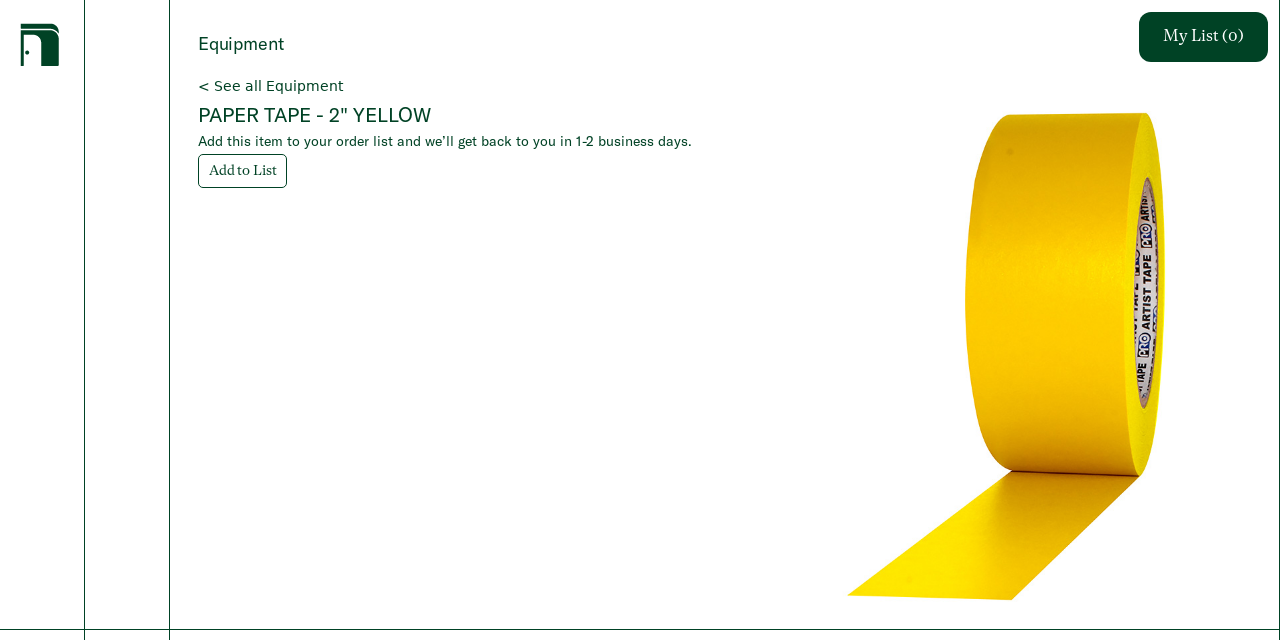

--- FILE ---
content_type: text/plain
request_url: https://www.google-analytics.com/j/collect?v=1&_v=j102&a=1794096627&t=pageview&_s=1&dl=https%3A%2F%2Fneighbourhoodstudios.com%2Fequipment%2FrecOnR6oXeSeNhfF6&ul=en-us%40posix&dt=PAPER%20TAPE%20-%202%22%20YELLOW&sr=1280x720&vp=1280x720&_u=IEBAAEABAAAAACAAI~&jid=1560584476&gjid=1684491174&cid=566159369.1769101297&tid=UA-175490180-1&_gid=829563000.1769101297&_r=1&_slc=1&z=2075844032
body_size: -453
content:
2,cG-SSJ68EQK1E

--- FILE ---
content_type: application/javascript; charset=utf-8
request_url: https://neighbourhoodstudios.com/_next/static/BYjdtbdZ7GoLjM3LnjiZl/_buildManifest.js
body_size: 496
content:
self.__BUILD_MANIFEST={__rewrites:{beforeFiles:[],afterFiles:[],fallback:[]},"/":["static/chunks/pages/index-cfcfac29b80e2c0b.js"],"/_error":["static/chunks/pages/_error-54de1933a164a1ff.js"],"/about":["static/chunks/pages/about-c59a171e71a44c8d.js"],"/equipment":["static/chunks/pages/equipment-c6d00b3e373f2c71.js"],"/equipment/[equipmentId]":["static/chunks/pages/equipment/[equipmentId]-742052e2813fe240.js"],"/locations":["static/chunks/pages/locations-55f41fcb86661d39.js"],"/server-sitemap.xml":["static/chunks/pages/server-sitemap.xml-68f01bdd048203dc.js"],"/services":["static/chunks/pages/services-7856e7f1886c3085.js"],"/studios":["static/chunks/pages/studios-47a6dd41d6de1a0e.js"],sortedPages:["/","/_app","/_error","/about","/equipment","/equipment/[equipmentId]","/locations","/server-sitemap.xml","/services","/studios"]},self.__BUILD_MANIFEST_CB&&self.__BUILD_MANIFEST_CB();

--- FILE ---
content_type: application/javascript; charset=utf-8
request_url: https://neighbourhoodstudios.com/_next/static/chunks/pages/equipment-c6d00b3e373f2c71.js
body_size: -292
content:
(self.webpackChunk_N_E=self.webpackChunk_N_E||[]).push([[562],{2141:function(n,_,u){(window.__NEXT_P=window.__NEXT_P||[]).push(["/equipment",function(){return u(195)}])}},function(n){n.O(0,[774,888,179],function(){return n(n.s=2141)}),_N_E=n.O()}]);